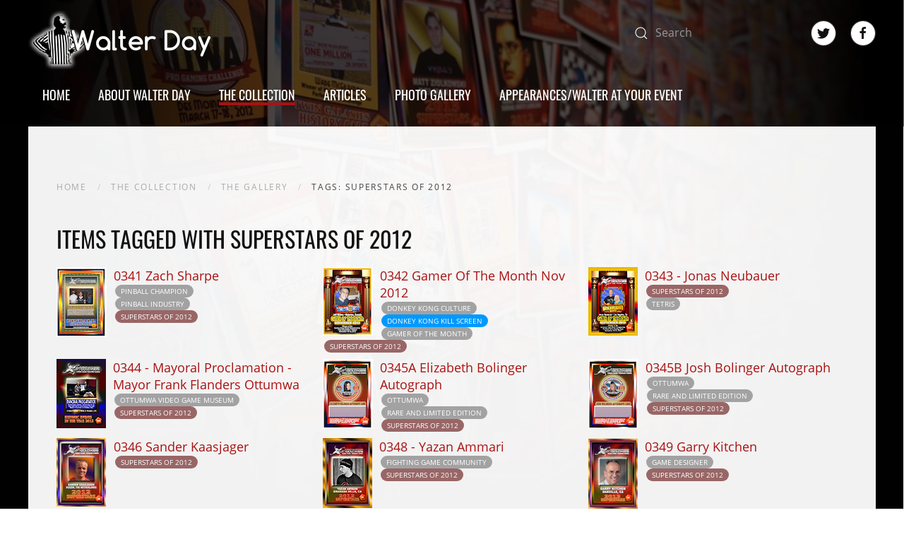

--- FILE ---
content_type: text/html; charset=utf-8
request_url: https://thewalterdaycollection.com/collection/gallery/tag/Superstars%20of%202012/4
body_size: 7700
content:
<!DOCTYPE html>
<html prefix="og: http://ogp.me/ns# fb: http://ogp.me/ns/fb# walterday: http://ogp.me/ns/fb/walterday#" lang="en-gb" dir="ltr">
    <head>
        <meta name="viewport" content="width=device-width, initial-scale=1">
        <link rel="icon" href="/templates/yootheme/vendor/yootheme/theme-joomla/assets/images/favicon.png" sizes="any">
                <link rel="apple-touch-icon" href="/templates/yootheme/vendor/yootheme/theme-joomla/assets/images/apple-touch-icon.png">
        <meta charset="utf-8" />
	<base href="https://thewalterdaycollection.com/collection/gallery/tag/Superstars%20of%202012/4" />
	<meta name="generator" content="Joomla! - Open Source Content Management" />
	<title>The Walter Day Collection - Superstars of 2012</title>
	<link href="/favicon.ico" rel="shortcut icon" type="image/vnd.microsoft.icon" />
	<link href="https://thewalterdaycollection.com/component/search/?Itemid=107&amp;task=tag&amp;app_id=1&amp;tag=Superstars%20of%202012&amp;page=4&amp;format=opensearch" rel="search" title="Search The Walter Day Collection" type="application/opensearchdescription+xml" />
	<link href="/media/sourcecoast/css/sc_bootstrap.css" rel="stylesheet" />
	<link href="/media/sourcecoast/css/common.css" rel="stylesheet" />
	<link href="/plugins/system/jce/css/content.css?badb4208be409b1335b815dde676300e" rel="stylesheet" />
	<link rel="stylesheet" href="/media/com_jchoptimize/cache/css/1a5ca9033c109427336220cb78c64a2ad1034532ecdfc053cb44f9a1119a3540.css" />
	
	
	<link href="/media/widgetkit/wk-styles-8ccc9cfd.css" rel="stylesheet" id="wk-styles-css" />
	
	
	
	
	
	
	
	
	
	
	
	
	
	<meta name="twitter:card" content="summary"/><meta name="twitter:site" content=""/><meta property="og:url" content="https://thewalterdaycollection.com/collection/gallery/tag/Superstars%20of%202012/4"/><meta property="og:title" content="The Walter Day Collection - Superstars of 2012"/><meta name="twitter:title" content="The Walter Day Collection - Superstars of 2012"/><meta property="og:type" content="website"/><meta property="og:locale" content="en_gb"/><meta property="og:site_name" content="The Walter Day Collection"/>
	
	
	

    	<script src="/media/com_jchoptimize/cache/js/e9842f3acc469f603be66cc3a67aed697855d22450fa23ab44d69c20185efb32.js"></script>
	<script src="/media/zoo/assets/js/responsive.js?ver=20230510"></script>
<script src="/components/com_zoo/assets/js/default.js?ver=20230510"></script>
<script src="/components/com_jfbconnect/includes/jfbconnect.js?v=6"></script>
<script src="/media/com_jchoptimize/cache/js/e9842f3acc469f603be66cc3a67aed693bea1aca608789ff029cdf5aa59d4f8c.js"></script>
	<script src="/media/widgetkit/uikit2-713efd06.js"></script>
<script src="/media/widgetkit/wk-scripts-c19af3eb.js"></script>
	<script src="/media/com_jchoptimize/cache/js/e9842f3acc469f603be66cc3a67aed69741428a474afb855be7c756a71a5ca2d.js"></script>





	</head>
    <body class=""><script type="text/javascript">
  
  window.fbAsyncInit = function() {
    FB.init({version: 'v11.0',status: false, cookie: true, xfbml: false});
FB.Event.subscribe('comment.create', jfbc.social.facebook.comment.create);
FB.Event.subscribe('comment.remove', jfbc.social.facebook.comment.remove);
  };
  (function(d, s, id){
     var js, fjs = d.getElementsByTagName(s)[0];
     if (d.getElementById(id)) {return;}
     js = d.createElement(s); js.id = id;
     js.src = "//connect.facebook.net/en_GB/sdk.js";
     fjs.parentNode.insertBefore(js, fjs);
   }(document, 'script', 'facebook-jssdk'));
</script>




                <div class="tm-page-container uk-clearfix">

                        <div data-src="/templates/yootheme/cache/d4/background-d4d4793f.jpeg" data-srcset="/templates/yootheme/cache/1a/background-1a919e40.jpeg 768w, /templates/yootheme/cache/0d/background-0d810c08.jpeg 1024w, /templates/yootheme/cache/c0/background-c019fcff.jpeg 1366w, /templates/yootheme/cache/7e/background-7e414bd1.jpeg 1600w, /templates/yootheme/cache/3d/background-3ddad368.jpeg 1920w, /templates/yootheme/cache/d4/background-d4d4793f.jpeg 2000w" data-sizes="(max-aspect-ratio: 2000/1333) 150vh" data-sources="[]" uk-img class="uk-background-norepeat uk-background-cover uk-background-center-center uk-background-fixed uk-position-cover uk-position-fixed"></div>
            
            
        
                


<div class="tm-header-mobile uk-hidden@m" uk-header>


        <div uk-sticky cls-active="uk-navbar-sticky" sel-target=".uk-navbar-container">
    
        <div class="uk-navbar-container">

            <div class="uk-container uk-container-expand">
                <nav class="uk-navbar" uk-navbar="{&quot;container&quot;:&quot;.tm-header-mobile &gt; [uk-sticky]&quot;}">

                                        <div class="uk-navbar-left">

                        
                                                    <a uk-toggle aria-label="Open Menu" href="#tm-dialog-mobile" class="uk-navbar-toggle">

        
        <div uk-navbar-toggle-icon></div>

        
    </a>
                        
                    </div>
                    
                                        <div class="uk-navbar-center">

                                                    <a href="https://thewalterdaycollection.com/" aria-label="Back to home" class="uk-logo uk-navbar-item">
    <img alt loading="eager" src="/templates/yootheme/cache/6a/NEWlogo-6a7844b7.png" srcset="/templates/yootheme/cache/6a/NEWlogo-6a7844b7.png 152w, /templates/yootheme/cache/e1/NEWlogo-e1bf48bc.png 304w" sizes="(min-width: 152px) 152px" width="152" height="50"></a>
                        
                        
                    </div>
                    
                    
                </nav>
            </div>

        </div>

        </div>
    




        <div id="tm-dialog-mobile" uk-offcanvas="container: true; overlay: true" mode="slide">
        <div class="uk-offcanvas-bar uk-flex uk-flex-column">

                        <button class="uk-offcanvas-close uk-close-large" type="button" uk-close uk-toggle="cls: uk-close-large; mode: media; media: @s"></button>
            
                        <div class="uk-margin-auto-bottom">
                
<div class="uk-grid uk-child-width-1-1" uk-grid>    <div>
<div class="uk-panel" id="module-menu-dialog-mobile">

    
    
<ul class="uk-nav uk-nav-default">
    
	<li class="item-101"><a href="/"> Home</a></li>
	<li class="item-1542"><a href="/about-walter-day"> About Walter Day</a></li>
	<li class="item-378 uk-active uk-parent"><a href="/collection"> The Collection</a>
	<ul class="uk-nav-sub">

		<li class="item-106"><a href="/collection/about"> About The Walter Day Collection</a></li>
		<li class="item-107 uk-active"><a href="/collection/gallery"> The Gallery</a></li>
		<li class="item-389"><a href="/collection/collection-checklists"> Collection Checklists</a></li>
		<li class="item-455"><a href="/collection/contact-us"> Contact Us</a></li></ul></li>
	<li class="item-104 uk-parent"><a href="/articles"> Articles</a>
	<ul class="uk-nav-sub">

		<li class="item-411"><a href="/articles/news-stories"> News &amp; Stories</a></li>
		<li class="item-412"><a href="/articles/events"> Events</a></li>
		<li class="item-414"><a href="/articles/reviews"> Reviews</a></li>
		<li class="item-644"><a href="/articles/trading-card-spotlight"> Trading Card Spotlight</a></li>
		<li class="item-1716"><a href="/articles/when-history-was-news"> When History Was News</a></li>
		<li class="item-1472"><a href="/articles/awards-ceremonies"> Awards Ceremonies	</a></li></ul></li>
	<li class="item-424"><a href="/photo-gallery"> Photo Gallery</a></li>
	<li class="item-1543 uk-parent"><a href="/upcoming-and-recent-walter-day-appearances"> Appearances/Walter At Your Event</a>
	<ul class="uk-nav-sub">

		<li class="item-1550"><a href="/upcoming-and-recent-walter-day-appearances"> Upcoming and Recent Walter Day Appearances</a></li>
		<li class="item-1549"><a href="/upcoming-and-recent-walter-day-appearances/why-you-want-walter-day-at-your-retro-event"> Why you want Walter Day at Your Retro Event</a></li>
		<li class="item-1548"><a href="/upcoming-and-recent-walter-day-appearances/promotional-images-and-info-for-appearances"> Promotional Images and Info For Appearances</a></li></ul></li></ul>

</div>
</div>    <div>
<div class="uk-panel" id="module-tm-4">

    
    

    <form id="search-tm-4" action="/collection/gallery" method="post" role="search" class="uk-search uk-search-default uk-width-1-1"><span uk-search-icon></span><input name="searchword" placeholder="Search" minlength="3" aria-label="Search" type="search" class="uk-search-input"><input type="hidden" name="task" value="search"><input type="hidden" name="option" value="com_search"><input type="hidden" name="Itemid" value="107"></form>






</div>
</div>    <div>
<div class="uk-panel" id="module-tm-6">

    
    <ul class="uk-flex-inline uk-flex-middle uk-flex-nowrap uk-grid-medium" uk-grid>
                    <li>
                <a href="https://twitter.com/walterday" class="uk-icon-button uk-preserve-width" target="_blank"  uk-icon="icon: twitter;"></a>
            </li>
                    <li>
                <a href="https://www.facebook.com/Walter-Day-42120633398" class="uk-icon-button uk-preserve-width" target="_blank"  uk-icon="icon: facebook;"></a>
            </li>
            </ul>
</div>
</div></div>
            </div>
            
            
        </div>
    </div>
    
    
    

</div>





<div class="tm-header uk-visible@m" uk-header>






        <div class="tm-headerbar-default tm-headerbar tm-headerbar-top">
        <div class="uk-container tm-page-width uk-flex uk-flex-middle">

                        <a href="https://thewalterdaycollection.com/" aria-label="Back to home" class="uk-logo">
    <img alt loading="eager" src="/templates/yootheme/cache/fd/NEWlogo-fda338fe.png" srcset="/templates/yootheme/cache/fd/NEWlogo-fda338fe.png 260w, /templates/yootheme/cache/3f/NEWlogo-3fcf563b.png 520w" sizes="(min-width: 260px) 260px" width="260" height="85"></a>
            
                        <div class="uk-margin-auto-left">
                <div class="uk-grid-medium uk-child-width-auto uk-flex-middle" uk-grid><div>
<div class="uk-panel" id="module-tm-3">

    
    

    <form id="search-tm-3" action="/collection/gallery" method="post" role="search" class="uk-search uk-search-default"><span uk-search-icon></span><input name="searchword" placeholder="Search" minlength="3" aria-label="Search" type="search" class="uk-search-input"><input type="hidden" name="task" value="search"><input type="hidden" name="option" value="com_search"><input type="hidden" name="Itemid" value="107"></form>






</div>
</div><div>
<div class="uk-panel" id="module-tm-5">

    
    <ul class="uk-flex-inline uk-flex-middle uk-flex-nowrap uk-grid-medium" uk-grid>
                    <li>
                <a href="https://twitter.com/walterday" class="uk-icon-button uk-preserve-width" target="_blank"  uk-icon="icon: twitter; width: 30px;"></a>
            </li>
                    <li>
                <a href="https://www.facebook.com/Walter-Day-42120633398" class="uk-icon-button uk-preserve-width" target="_blank"  uk-icon="icon: facebook; width: 30px;"></a>
            </li>
            </ul>
</div>
</div></div>
            </div>
            
        </div>
    </div>
    
    
        
            <div class="uk-navbar-container">

                <div class="uk-container tm-page-width uk-flex uk-flex-middle">
                    <nav class="uk-navbar uk-flex-auto" uk-navbar="{&quot;align&quot;:&quot;left&quot;,&quot;container&quot;:&quot;.tm-header&quot;,&quot;boundary&quot;:&quot;.tm-header .uk-navbar-container&quot;}">

                                                <div class="uk-navbar-left">
                            
<ul class="uk-navbar-nav">
    
	<li class="item-101"><a href="/"> Home</a></li>
	<li class="item-1542"><a href="/about-walter-day"> About Walter Day</a></li>
	<li class="item-378 uk-active uk-parent"><a href="/collection"> The Collection</a>
	<div class="uk-navbar-dropdown"><div class="uk-navbar-dropdown-grid uk-child-width-1-1" uk-grid><div><ul class="uk-nav uk-navbar-dropdown-nav">

		<li class="item-106"><a href="/collection/about"> About The Walter Day Collection</a></li>
		<li class="item-107 uk-active"><a href="/collection/gallery"> The Gallery</a></li>
		<li class="item-389"><a href="/collection/collection-checklists"> Collection Checklists</a></li>
		<li class="item-455"><a href="/collection/contact-us"> Contact Us</a></li></ul></div></div></div></li>
	<li class="item-104 uk-parent"><a href="/articles"> Articles</a>
	<div class="uk-navbar-dropdown"><div class="uk-navbar-dropdown-grid uk-child-width-1-1" uk-grid><div><ul class="uk-nav uk-navbar-dropdown-nav">

		<li class="item-411"><a href="/articles/news-stories"> News &amp; Stories</a></li>
		<li class="item-412"><a href="/articles/events"> Events</a></li>
		<li class="item-414"><a href="/articles/reviews"> Reviews</a></li>
		<li class="item-644"><a href="/articles/trading-card-spotlight"> Trading Card Spotlight</a></li>
		<li class="item-1716"><a href="/articles/when-history-was-news"> When History Was News</a></li>
		<li class="item-1472"><a href="/articles/awards-ceremonies"> Awards Ceremonies	</a></li></ul></div></div></div></li>
	<li class="item-424"><a href="/photo-gallery"> Photo Gallery</a></li>
	<li class="item-1543 uk-parent"><a href="/upcoming-and-recent-walter-day-appearances"> Appearances/Walter At Your Event</a>
	<div class="uk-navbar-dropdown"><div class="uk-navbar-dropdown-grid uk-child-width-1-1" uk-grid><div><ul class="uk-nav uk-navbar-dropdown-nav">

		<li class="item-1550"><a href="/upcoming-and-recent-walter-day-appearances"> Upcoming and Recent Walter Day Appearances</a></li>
		<li class="item-1549"><a href="/upcoming-and-recent-walter-day-appearances/why-you-want-walter-day-at-your-retro-event"> Why you want Walter Day at Your Retro Event</a></li>
		<li class="item-1548"><a href="/upcoming-and-recent-walter-day-appearances/promotional-images-and-info-for-appearances"> Promotional Images and Info For Appearances</a></li></ul></div></div></div></li></ul>

                        </div>
                        
                        
                    </nav>
                </div>

            </div>

        
    




</div>

        
        <div class="tm-page uk-margin-auto">

            
            

            
            <div id="tm-main"  class="tm-main uk-section uk-section-default" uk-height-viewport="expand: true">
                <div class="uk-container">

                    
                                                            <div class="uk-margin-medium-bottom">
    <ul class="uk-breadcrumb">
        
                            <li><a href="/">Home</a></li>
            
        
                            <li><a href="/collection">The Collection</a></li>
            
        
                            <li><a href="/collection/gallery">The Gallery</a></li>
            
        
                            <li><span>Tags: Superstars of 2012</span></li>
            
            </ul>
</div>
                            
            
            <div id="system-message-container" data-messages="[]">
</div>

            <div class="yoo-zoo product-walterday product-walterday-tag">

	
	
<h2>Items tagged with SUPERSTARS OF 2012</h2>

<div class="uk-grid-small" uk-height-match="target: .uk-card" uk-grid><div class="uk-width-1-3@l">
<div class="uk-card">
	<div class="teaser">
<div class="uk-thumbnail uk-align-medium-left">
	 
	<a href="/collection/gallery/item/0341-zach-sharpe"   title="0341 Zach Sharpe"  ><img src="https://thewalterdaycollection.com/media/zoo/images/0341-F.Zach-L.Sharpe-THUMB_41e9c9ada595e63ac03ec08bdc00c1b1.jpg" title="0341 Zach Sharpe" alt="0341 Zach Sharpe" width="71" height="99" /></a>
 </div>

<h3 class="uk-margin-remove">
	 <a title="0341 Zach Sharpe" href="/collection/gallery/item/0341-zach-sharpe">0341 Zach Sharpe</a> </h3>

	 <ul><li><a class="tag pinballchampion" href="/collection/gallery/tag/Pinball%20Champion">Pinball Champion</a></li><li><a class="tag pinballindustry" href="/collection/gallery/tag/Pinball%20Industry">Pinball Industry</a></li><li><a class="tag superstarsof2012" href="/collection/gallery/tag/Superstars%20of%202012">Superstars of 2012</a></li></ul> 
</div>
</div></div><div class="uk-width-1-3@l">
<div class="uk-card">
	<div class="teaser">
<div class="uk-thumbnail uk-align-medium-left">
	 
	<a href="/collection/gallery/item/0342-gamer-of-the-month-nov-2012"   title="0342 Gamer Of The Month Nov 2012"  ><img src="https://thewalterdaycollection.com/media/zoo/images/0342-T.Gamer_Of_The_Month_Nov_2012_Bleed-THUMB_284ae83944c2b0f8947588fe060411a1.jpg" title="0342 Gamer Of The Month Nov 2012" alt="0342 Gamer Of The Month Nov 2012" width="71" height="97" /></a>
 </div>

<h3 class="uk-margin-remove">
	 <a title="0342 Gamer Of The Month Nov 2012" href="/collection/gallery/item/0342-gamer-of-the-month-nov-2012">0342 Gamer Of The Month Nov 2012</a> </h3>

	 <ul><li><a class="tag donkeykongculture" href="/collection/gallery/tag/Donkey%20Kong%20Culture">Donkey Kong Culture</a></li><li><a class="tag donkeykongkillscreen" href="/collection/gallery/tag/Donkey%20Kong%20Kill%20Screen">Donkey Kong Kill Screen</a></li><li><a class="tag gamerofthemonth" href="/collection/gallery/tag/Gamer%20of%20the%20Month">Gamer of the Month</a></li><li><a class="tag superstarsof2012" href="/collection/gallery/tag/Superstars%20of%202012">Superstars of 2012</a></li></ul> 
</div>
</div></div><div class="uk-width-1-3@l">
<div class="uk-card">
	<div class="teaser">
<div class="uk-thumbnail uk-align-medium-left">
	 
	<a href="/collection/gallery/item/0343-jonas-neubauer"   title="0343 - Jonas Neubauer"  ><img src="https://thewalterdaycollection.com/media/zoo/images/343-FRONT-JONAS-NEUBAUER-THUMB_b6952e2a4fb8e242fe45c8434443a4d4.jpg" title="0343 - Jonas Neubauer" alt="0343 - Jonas Neubauer" width="70" height="97" /></a>
 </div>

<h3 class="uk-margin-remove">
	 <a title="0343 - Jonas Neubauer" href="/collection/gallery/item/0343-jonas-neubauer">0343 - Jonas Neubauer</a> </h3>

	 <ul><li><a class="tag superstarsof2012" href="/collection/gallery/tag/Superstars%20of%202012">Superstars of 2012</a></li><li><a class="tag tetris" href="/collection/gallery/tag/Tetris">Tetris</a></li></ul> 
</div>
</div></div></div>
		<div class="uk-grid-small" uk-height-match="target: .uk-card" uk-grid><div class="uk-width-1-3@l">
<div class="uk-card">
	<div class="teaser">
<div class="uk-thumbnail uk-align-medium-left">
	 
	<a href="/collection/gallery/item/0344-mayoral-proclamation-frank-flanders15"   title="0344 - Mayoral Proclamation - Mayor Frank Flanders Ottumwa"  ><img src="https://thewalterdaycollection.com/media/zoo/images/344-FRONT-FRANK-FLANDERS-PROCLAMATION-THUMB_6cc3a427ff9ff298a9c7b1446558ac2f.jpg" title="0344 - Mayoral Proclamation - Mayor Frank Flanders Ottumwa" alt="0344 - Mayoral Proclamation - Mayor Frank Flanders Ottumwa" width="70" height="98" /></a>
 </div>

<h3 class="uk-margin-remove">
	 <a title="0344 - Mayoral Proclamation - Mayor Frank Flanders Ottumwa" href="/collection/gallery/item/0344-mayoral-proclamation-frank-flanders15">0344 - Mayoral Proclamation - Mayor Frank Flanders Ottumwa</a> </h3>

	 <ul><li><a class="tag ottumwavideogamemuseum" href="/collection/gallery/tag/Ottumwa%20Video%20Game%20Museum">Ottumwa Video Game Museum</a></li><li><a class="tag superstarsof2012" href="/collection/gallery/tag/Superstars%20of%202012">Superstars of 2012</a></li></ul> 
</div>
</div></div><div class="uk-width-1-3@l">
<div class="uk-card">
	<div class="teaser">
<div class="uk-thumbnail uk-align-medium-left">
	 
	<a href="/collection/gallery/item/0345a-elizabeth-bolinger-autograph"   title="0345A Elizabeth Bolinger Autograph"  ><img src="https://thewalterdaycollection.com/media/zoo/images/0345A-F.Elizabeth-L.Bolinger-T.Elizabeth_Bolinger_Autograph-THUMB_36db234d1b264473129a5577801de7ec.jpg" title="0345A Elizabeth Bolinger Autograph" alt="0345A Elizabeth Bolinger Autograph" width="71" height="99" /></a>
 </div>

<h3 class="uk-margin-remove">
	 <a title="0345A Elizabeth Bolinger Autograph" href="/collection/gallery/item/0345a-elizabeth-bolinger-autograph">0345A Elizabeth Bolinger Autograph</a> </h3>

	 <ul><li><a class="tag ottumwa" href="/collection/gallery/tag/Ottumwa">Ottumwa</a></li><li><a class="tag rareandlimitededition" href="/collection/gallery/tag/Rare%20and%20Limited%20Edition">Rare and Limited Edition</a></li><li><a class="tag superstarsof2012" href="/collection/gallery/tag/Superstars%20of%202012">Superstars of 2012</a></li></ul> 
</div>
</div></div><div class="uk-width-1-3@l">
<div class="uk-card">
	<div class="teaser">
<div class="uk-thumbnail uk-align-medium-left">
	 
	<a href="/collection/gallery/item/0345b-josh-bolinger-autograph"   title="0345B Josh Bolinger Autograph"  ><img src="https://thewalterdaycollection.com/media/zoo/images/0345B-F.Josh-L.Bolinger-T.Josh_Bolinger_Autograph-THUMB_92b2b01e9d25aae0efb1cadcea320dc3.jpg" title="0345B Josh Bolinger Autograph" alt="0345B Josh Bolinger Autograph" width="71" height="99" /></a>
 </div>

<h3 class="uk-margin-remove">
	 <a title="0345B Josh Bolinger Autograph" href="/collection/gallery/item/0345b-josh-bolinger-autograph">0345B Josh Bolinger Autograph</a> </h3>

	 <ul><li><a class="tag ottumwa" href="/collection/gallery/tag/Ottumwa">Ottumwa</a></li><li><a class="tag rareandlimitededition" href="/collection/gallery/tag/Rare%20and%20Limited%20Edition">Rare and Limited Edition</a></li><li><a class="tag superstarsof2012" href="/collection/gallery/tag/Superstars%20of%202012">Superstars of 2012</a></li></ul> 
</div>
</div></div></div>
		<div class="uk-grid-small" uk-height-match="target: .uk-card" uk-grid><div class="uk-width-1-3@l">
<div class="uk-card">
	<div class="teaser">
<div class="uk-thumbnail uk-align-medium-left">
	 
	<a href="/collection/gallery/item/0346-sander-kaasjager"   title="0346 Sander Kaasjager"  ><img src="https://thewalterdaycollection.com/media/zoo/images/0346-F.Sander-L.Kaasjager-T.Sander_Kaasjager_Gold_Bleed-THUMB_9c49829a4f71c5bf68e1e9f2c6a1b7c7.jpg" title="0346 Sander Kaasjager" alt="0346 Sander Kaasjager" width="71" height="97" /></a>
 </div>

<h3 class="uk-margin-remove">
	 <a title="0346 Sander Kaasjager" href="/collection/gallery/item/0346-sander-kaasjager">0346 Sander Kaasjager</a> </h3>

	 <ul><li><a class="tag superstarsof2012" href="/collection/gallery/tag/Superstars%20of%202012">Superstars of 2012</a></li></ul> 
</div>
</div></div><div class="uk-width-1-3@l">
<div class="uk-card">
	<div class="teaser">
<div class="uk-thumbnail uk-align-medium-left">
	 
	<a href="/collection/gallery/item/0348-yazan-ammari"   title="0348 - Yazan Ammari"  ><img src="https://thewalterdaycollection.com/media/zoo/images/348-FRONT-YAZAN-AMMARI-THUMB_5c3fe066b7b7e50370c8045912f98412.jpg" title="0348 - Yazan Ammari" alt="0348 - Yazan Ammari" width="70" height="99" /></a>
 </div>

<h3 class="uk-margin-remove">
	 <a title="0348 - Yazan Ammari" href="/collection/gallery/item/0348-yazan-ammari">0348 - Yazan Ammari</a> </h3>

	 <ul><li><a class="tag fightinggamecommunity" href="/collection/gallery/tag/Fighting%20Game%20Community">Fighting Game Community</a></li><li><a class="tag superstarsof2012" href="/collection/gallery/tag/Superstars%20of%202012">Superstars of 2012</a></li></ul> 
</div>
</div></div><div class="uk-width-1-3@l">
<div class="uk-card">
	<div class="teaser">
<div class="uk-thumbnail uk-align-medium-left">
	 
	<a href="/collection/gallery/item/0349-garry-kitchen"   title="0349 Garry Kitchen"  ><img src="https://thewalterdaycollection.com/media/zoo/images/0349-F.Garry-L.Kitchen-T.Garry_Kitchen_Gold-THUMB_6694180799a76035659c64b879d6080d.jpg" title="0349 Garry Kitchen" alt="0349 Garry Kitchen" width="70" height="100" /></a>
 </div>

<h3 class="uk-margin-remove">
	 <a title="0349 Garry Kitchen" href="/collection/gallery/item/0349-garry-kitchen">0349 Garry Kitchen</a> </h3>

	 <ul><li><a class="tag gamedesigner" href="/collection/gallery/tag/Game%20Designer">Game Designer</a></li><li><a class="tag superstarsof2012" href="/collection/gallery/tag/Superstars%20of%202012">Superstars of 2012</a></li></ul> 
</div>
</div></div></div>
		<div class="uk-grid-small" uk-height-match="target: .uk-card" uk-grid><div class="uk-width-1-3@l">
<div class="uk-card">
	<div class="teaser">
<div class="uk-thumbnail uk-align-medium-left">
	 
	<a href="/collection/gallery/item/0350-jon-exidy-jamshid"   title="0350 - Jon &quot;Exidy&quot; Jamshid"  ><img src="https://thewalterdaycollection.com/media/zoo/images/350-FRONT-JON-EXIDY-GOLD-THUMB_6cde45488c27ef038ad432ca761ca4e4.jpg" title="0350 - Jon &quot;Exidy&quot; Jamshid" alt="0350 - Jon "Exidy" Jamshid" width="70" height="99" /></a>
 </div>

<h3 class="uk-margin-remove">
	 <a title="0350 - Jon &quot;Exidy&quot; Jamshid" href="/collection/gallery/item/0350-jon-exidy-jamshid">0350 - Jon "Exidy" Jamshid</a> </h3>

	 <ul><li><a class="tag superstarsof2012" href="/collection/gallery/tag/Superstars%20of%202012">Superstars of 2012</a></li></ul> 
</div>
</div></div><div class="uk-width-1-3@l">
<div class="uk-card">
	<div class="teaser">
<div class="uk-thumbnail uk-align-medium-left">
	 
	<a href="/collection/gallery/item/0351a-hank-chien"   title="0351A - Hank Chien"  ><img src="https://thewalterdaycollection.com/media/zoo/images/351-FRONT-HANK-CHIEN-KONG-OFF-THUMB_eb845986023bd1319ed5e5c05e8cef38.jpg" title="0351A - Hank Chien" alt="0351A - Hank Chien" width="70" height="98" /></a>
 </div>

<h3 class="uk-margin-remove">
	 <a title="0351A - Hank Chien" href="/collection/gallery/item/0351a-hank-chien">0351A - Hank Chien</a> </h3>

	 <ul><li><a class="tag donkeykongculture" href="/collection/gallery/tag/Donkey%20Kong%20Culture">Donkey Kong Culture</a></li><li><a class="tag donkeykongkillscreen" href="/collection/gallery/tag/Donkey%20Kong%20Kill%20Screen">Donkey Kong Kill Screen</a></li><li><a class="tag kongoffii" href="/collection/gallery/tag/KONG%20Off%20II">KONG Off II</a></li><li><a class="tag rareandlimitededition" href="/collection/gallery/tag/Rare%20and%20Limited%20Edition">Rare and Limited Edition</a></li><li><a class="tag superstarsof2012" href="/collection/gallery/tag/Superstars%20of%202012">Superstars of 2012</a></li></ul> 
</div>
</div></div><div class="uk-width-1-3@l">
<div class="uk-card">
	<div class="teaser">
<div class="uk-thumbnail uk-align-medium-left">
	 
	<a href="/collection/gallery/item/0352-stig-remnes-standard"   title="0352 Stig Remnes - Standard"  ><img src="https://thewalterdaycollection.com/media/zoo/images/352-FRONT-STIG-REMNES-THUMB_07b097c66fea0e2c8e4db5d49526da58.jpg" title="0352 Stig Remnes - Standard" alt="0352 Stig Remnes - Standard" width="70" height="99" /></a>
 </div>

<h3 class="uk-margin-remove">
	 <a title="0352 Stig Remnes - Standard" href="/collection/gallery/item/0352-stig-remnes-standard">0352 Stig Remnes - Standard</a> </h3>

	 <ul><li><a class="tag superstarsof2012" href="/collection/gallery/tag/Superstars%20of%202012">Superstars of 2012</a></li></ul> 
</div>
</div></div></div>
		<div class="uk-grid-small" uk-height-match="target: .uk-card" uk-grid><div class="uk-width-1-3@l">
<div class="uk-card">
	<div class="teaser">
<div class="uk-thumbnail uk-align-medium-left">
	 
	<a href="/collection/gallery/item/0352a-stig-remnes-norwegian"   title="0352A Stig Remnes - Norwegian"  ><img src="https://thewalterdaycollection.com/media/zoo/images/352-FRONT-STIG-REMNES-THUMB_07b097c66fea0e2c8e4db5d49526da58.jpg" title="0352A Stig Remnes - Norwegian" alt="0352A Stig Remnes - Norwegian" width="70" height="99" /></a>
 </div>

<h3 class="uk-margin-remove">
	 <a title="0352A Stig Remnes - Norwegian" href="/collection/gallery/item/0352a-stig-remnes-norwegian">0352A Stig Remnes - Norwegian</a> </h3>

	 <ul><li><a class="tag norway" href="/collection/gallery/tag/Norway">Norway</a></li><li><a class="tag rareandlimitededition" href="/collection/gallery/tag/Rare%20and%20Limited%20Edition">Rare and Limited Edition</a></li><li><a class="tag superstarsof2012" href="/collection/gallery/tag/Superstars%20of%202012">Superstars of 2012</a></li></ul> 
</div>
</div></div><div class="uk-width-1-3@l">
<div class="uk-card">
	<div class="teaser">
<div class="uk-thumbnail uk-align-medium-left">
	 
	<a href="/collection/gallery/item/0353-eric-tessler-donkey-kong-kill-screen"   title="0353 - Eric Tessler - Donkey Kong Kill Screen"  ><img src="https://thewalterdaycollection.com/media/zoo/images/353-FRONT-ERIC-TESSLER-WILD-CARD-KONG-THUMB_7144f1e3274e0fc98df764fd90a6ad2a.jpg" title="0353 - Eric Tessler - Donkey Kong Kill Screen" alt="0353 - Eric Tessler - Donkey Kong Kill Screen" width="70" height="98" /></a>
 </div>

<h3 class="uk-margin-remove">
	 <a title="0353 - Eric Tessler - Donkey Kong Kill Screen" href="/collection/gallery/item/0353-eric-tessler-donkey-kong-kill-screen">0353 - Eric Tessler - Donkey Kong Kill Screen</a> </h3>

	 <ul><li><a class="tag donkeykong" href="/collection/gallery/tag/Donkey%20Kong">Donkey Kong</a></li><li><a class="tag donkeykongculture" href="/collection/gallery/tag/Donkey%20Kong%20Culture">Donkey Kong Culture</a></li><li><a class="tag donkeykongkillscreen" href="/collection/gallery/tag/Donkey%20Kong%20Kill%20Screen">Donkey Kong Kill Screen</a></li><li><a class="tag kongoffii" href="/collection/gallery/tag/KONG%20Off%20II">KONG Off II</a></li><li><a class="tag superstarsof2012" href="/collection/gallery/tag/Superstars%20of%202012">Superstars of 2012</a></li></ul> 
</div>
</div></div><div class="uk-width-1-3@l">
<div class="uk-card">
	<div class="teaser">
<div class="uk-thumbnail uk-align-medium-left">
	 
	<a href="/collection/gallery/item/0355-50th-anniversary-spacewar"   title="0355 50th Anniversary Spacewar"  ><img src="https://thewalterdaycollection.com/media/zoo/images/0355-T.50th_Anniversary_Spacewar-THUMB_c3eb7d951e7000f55703186e9353cd5c.jpg" title="0355 50th Anniversary Spacewar" alt="0355 50th Anniversary Spacewar" width="71" height="97" /></a>
 </div>

<h3 class="uk-margin-remove">
	 <a title="0355 50th Anniversary Spacewar" href="/collection/gallery/item/0355-50th-anniversary-spacewar">0355 50th Anniversary Spacewar</a> </h3>

	 <ul><li><a class="tag superstarsof2012" href="/collection/gallery/tag/Superstars%20of%202012">Superstars of 2012</a></li><li><a class="tag tournament" href="/collection/gallery/tag/Tournament">Tournament</a></li><li><a class="tag tournamentchampion" href="/collection/gallery/tag/Tournament%20Champion">Tournament Champion</a></li></ul> 
</div>
</div></div></div>
		<div class="uk-grid-small" uk-height-match="target: .uk-card" uk-grid><div class="uk-width-1-3@l">
<div class="uk-card">
	<div class="teaser">
<div class="uk-thumbnail uk-align-medium-left">
	 
	<a href="/collection/gallery/item/0355a-50th-anniversary-spacewar-b-w"   title="0355A 50th Anniversary Spacewar B&amp;W"  ><img src="https://thewalterdaycollection.com/media/zoo/images/0355A-T.50th_Anniversary_Spacewar_B&W-THUMB_1aa18fc2eb50d6e079b4ebc29404942c.jpg" title="0355A 50th Anniversary Spacewar B&amp;W" alt="0355A 50th Anniversary Spacewar B&W" width="71" height="97" /></a>
 </div>

<h3 class="uk-margin-remove">
	 <a title="0355A 50th Anniversary Spacewar B&amp;W" href="/collection/gallery/item/0355a-50th-anniversary-spacewar-b-w">0355A 50th Anniversary Spacewar B&W</a> </h3>

	 <ul><li><a class="tag rareandlimitededition" href="/collection/gallery/tag/Rare%20and%20Limited%20Edition">Rare and Limited Edition</a></li><li><a class="tag superstarsof2012" href="/collection/gallery/tag/Superstars%20of%202012">Superstars of 2012</a></li><li><a class="tag tournament" href="/collection/gallery/tag/Tournament">Tournament</a></li></ul> 
</div>
</div></div><div class="uk-width-1-3@l">
<div class="uk-card">
	<div class="teaser">
<div class="uk-thumbnail uk-align-medium-left">
	 
	<a href="/collection/gallery/item/0356a-rawson-stovall-rare-card"   title="0356A Rawson Stovall - Rare Card"  ><img src="https://thewalterdaycollection.com/media/zoo/images/0356A-F.Rawson-L.Stovall-T.Rawson_Stoball_Rare_Card-THUMB_d528355271c2666ed19d84cc555d5caa.jpg" title="0356A Rawson Stovall - Rare Card" alt="0356A Rawson Stovall - Rare Card" width="70" height="100" /></a>
 </div>

<h3 class="uk-margin-remove">
	 <a title="0356A Rawson Stovall - Rare Card" href="/collection/gallery/item/0356a-rawson-stovall-rare-card">0356A Rawson Stovall - Rare Card</a> </h3>

	 <ul><li><a class="tag rareandlimitededition" href="/collection/gallery/tag/Rare%20and%20Limited%20Edition">Rare and Limited Edition</a></li><li><a class="tag superstarsof2012" href="/collection/gallery/tag/Superstars%20of%202012">Superstars of 2012</a></li></ul> 
</div>
</div></div><div class="uk-width-1-3@l">
<div class="uk-card">
	<div class="teaser">
<div class="uk-thumbnail uk-align-medium-left">
	 
	<a href="/collection/gallery/item/0358-tim-skelly"   title="0358 - Tim Skelly"  ><img src="https://thewalterdaycollection.com/media/zoo/images/358-FRONT-TIM-SKELLY-THUMB_6d022152406d785ba8934ad6f4fbd7e2.jpg" title="0358 - Tim Skelly" alt="0358 - Tim Skelly" width="70" height="99" /></a>
 </div>

<h3 class="uk-margin-remove">
	 <a title="0358 - Tim Skelly" href="/collection/gallery/item/0358-tim-skelly">0358 - Tim Skelly</a> </h3>

	 <ul><li><a class="tag inmemoriam" href="/collection/gallery/tag/In%20Memoriam">In Memoriam</a></li><li><a class="tag superstarsof2012" href="/collection/gallery/tag/Superstars%20of%202012">Superstars of 2012</a></li></ul> 
</div>
</div></div></div>
		<div class="uk-grid-small" uk-height-match="target: .uk-card" uk-grid><div class="uk-width-1-3@l">
<div class="uk-card">
	<div class="teaser">
<div class="uk-thumbnail uk-align-medium-left">
	 
	<a href="/collection/gallery/item/0360a-vincent-lemay"   title="0360A Vincent Lemay"  ><img src="https://thewalterdaycollection.com/media/zoo/images/0360-F.Vincent-L.Lemay-THUMB_67e226e201219d043768006d7f4e7a9b.jpg" title="0360A Vincent Lemay" alt="0360A Vincent Lemay" width="71" height="99" /></a>
 </div>

<h3 class="uk-margin-remove">
	 <a title="0360A Vincent Lemay" href="/collection/gallery/item/0360a-vincent-lemay">0360A Vincent Lemay</a> </h3>

	 <ul><li><a class="tag donkeykong" href="/collection/gallery/tag/Donkey%20Kong">Donkey Kong</a></li><li><a class="tag donkeykongculture" href="/collection/gallery/tag/Donkey%20Kong%20Culture">Donkey Kong Culture</a></li><li><a class="tag donkeykongkillscreen" href="/collection/gallery/tag/Donkey%20Kong%20Kill%20Screen">Donkey Kong Kill Screen</a></li><li><a class="tag kongoffii" href="/collection/gallery/tag/KONG%20Off%20II">KONG Off II</a></li><li><a class="tag superstarsof2012" href="/collection/gallery/tag/Superstars%20of%202012">Superstars of 2012</a></li></ul> 
</div>
</div></div><div class="uk-width-1-3@l">
<div class="uk-card">
	<div class="teaser">
<div class="uk-thumbnail uk-align-medium-left">
	 
	<a href="/collection/gallery/item/0361a-ben-falls"   title="0361A Ben Falls"  ><img src="https://thewalterdaycollection.com/media/zoo/images/0361-F.Ben-L.Falls-THUMB_e4855c2d550eeb22cd0f5f3769acfaaa.jpg" title="0361A Ben Falls" alt="0361A Ben Falls" width="71" height="99" /></a>
 </div>

<h3 class="uk-margin-remove">
	 <a title="0361A Ben Falls" href="/collection/gallery/item/0361a-ben-falls">0361A Ben Falls</a> </h3>

	 <ul><li><a class="tag donkeykongculture" href="/collection/gallery/tag/Donkey%20Kong%20Culture">Donkey Kong Culture</a></li><li><a class="tag donkeykongkillscreen" href="/collection/gallery/tag/Donkey%20Kong%20Kill%20Screen">Donkey Kong Kill Screen</a></li><li><a class="tag kongoffii" href="/collection/gallery/tag/KONG%20Off%20II">KONG Off II</a></li><li><a class="tag superstarsof2012" href="/collection/gallery/tag/Superstars%20of%202012">Superstars of 2012</a></li></ul> 
</div>
</div></div><div class="uk-width-1-3@l">
<div class="uk-card">
	<div class="teaser">
<div class="uk-thumbnail uk-align-medium-left">
	 
	<a href="/collection/gallery/item/0367-today-in-twin-galaxies-history-june-27"   title="0367 - Today in Twin Galaxies History - June 27"  ><img src="https://thewalterdaycollection.com/media/zoo/images/367-FRONT-TODAY-IN-TG-HISTORY-JUNE-27-THUMB_8ba0b21e6deb282e2a729e0f564450d7.jpg" title="0367 - Today in Twin Galaxies History - June 27" alt="0367 - Today in Twin Galaxies History - June 27" width="70" height="97" /></a>
 </div>

<h3 class="uk-margin-remove">
	 <a title="0367 - Today in Twin Galaxies History - June 27" href="/collection/gallery/item/0367-today-in-twin-galaxies-history-june-27">0367 - Today in Twin Galaxies History - June 27</a> </h3>

	 <ul><li><a class="tag superstarsof2012" href="/collection/gallery/tag/Superstars%20of%202012">Superstars of 2012</a></li><li><a class="tag todayintwingalaxieshistory" href="/collection/gallery/tag/Today%20in%20Twin%20Galaxies%20History">Today in Twin Galaxies History</a></li></ul> 
</div>
</div></div></div>
		<div class="uk-grid-small" uk-height-match="target: .uk-card" uk-grid><div class="uk-width-1-3@l">
<div class="uk-card">
	<div class="teaser">
<div class="uk-thumbnail uk-align-medium-left">
	 
	<a href="/collection/gallery/item/0368-mr-awestralia"   title="0368 - Mr. Awestralia"  ><img src="https://thewalterdaycollection.com/media/zoo/images/368-FRONT-COMMUNITY-SERVICE-AWESTRALIA-THUMB_902c398702747829a6ac7d7e4a7ccc6d.jpg" title="0368 - Mr. Awestralia" alt="0368 - Mr. Awestralia" width="70" height="97" /></a>
 </div>

<h3 class="uk-margin-remove">
	 <a title="0368 - Mr. Awestralia" href="/collection/gallery/item/0368-mr-awestralia">0368 - Mr. Awestralia</a> </h3>

	 <ul><li><a class="tag australia" href="/collection/gallery/tag/Australia">Australia</a></li><li><a class="tag superstarsof2012" href="/collection/gallery/tag/Superstars%20of%202012">Superstars of 2012</a></li></ul> 
</div>
</div></div><div class="uk-width-1-3@l">
<div class="uk-card">
	<div class="teaser">
<div class="uk-thumbnail uk-align-medium-left">
	 
	<a href="/collection/gallery/item/0369-george-riley-donkey-kong-3"   title="0369 - George Riley - Donkey Kong 3 Champion"  ><img src="https://thewalterdaycollection.com/media/zoo/images/369-FRONT-DK3-GEORGE-RILEY-KONG-OFF-THUMB_190e64337440405ebd66069705ce5138.jpg" title="0369 - George Riley - Donkey Kong 3 Champion" alt="0369 - George Riley - Donkey Kong 3 Champion" width="70" height="99" /></a>
 </div>

<h3 class="uk-margin-remove">
	 <a title="0369 - George Riley - Donkey Kong 3 Champion" href="/collection/gallery/item/0369-george-riley-donkey-kong-3">0369 - George Riley - Donkey Kong 3 Champion</a> </h3>

	 <ul><li><a class="tag superstarsof2012" href="/collection/gallery/tag/Superstars%20of%202012">Superstars of 2012</a></li></ul> 
</div>
</div></div><div class="uk-width-1-3@l">
<div class="uk-card">
	<div class="teaser">

<h3 class="uk-margin-remove">
	 <a title="0370 - Culture x History x Attitude" href="/collection/gallery/item/0370-culture-x-history-x-attitude">0370 - Culture x History x Attitude</a> </h3>

	 <ul><li><a class="tag superstarsof2012" href="/collection/gallery/tag/Superstars%20of%202012">Superstars of 2012</a></li></ul> 
</div>
</div></div></div>
		<div class="uk-grid-small" uk-height-match="target: .uk-card" uk-grid><div class="uk-width-1-3@l">
<div class="uk-card">
	<div class="teaser">
<div class="uk-thumbnail uk-align-medium-left">
	 
	<a href="/collection/gallery/item/0371a-dave-mccrary"   title="0371A Dave McCrary"  ><img src="https://thewalterdaycollection.com/media/zoo/images/0371-F.Dave-L.McCrary-THUMB_a5ff6193f421050aedeb431fce4ba0a5.jpg" title="0371A Dave McCrary" alt="0371A Dave McCrary" width="71" height="99" /></a>
 </div>

<h3 class="uk-margin-remove">
	 <a title="0371A Dave McCrary" href="/collection/gallery/item/0371a-dave-mccrary">0371A Dave McCrary</a> </h3>

	 <ul><li><a class="tag donkeykongculture" href="/collection/gallery/tag/Donkey%20Kong%20Culture">Donkey Kong Culture</a></li><li><a class="tag donkeykongkillscreen" href="/collection/gallery/tag/Donkey%20Kong%20Kill%20Screen">Donkey Kong Kill Screen</a></li><li><a class="tag kongoffii" href="/collection/gallery/tag/KONG%20Off%20II">KONG Off II</a></li><li><a class="tag rareandlimitededition" href="/collection/gallery/tag/Rare%20and%20Limited%20Edition">Rare and Limited Edition</a></li><li><a class="tag superstarsof2012" href="/collection/gallery/tag/Superstars%20of%202012">Superstars of 2012</a></li></ul> 
</div>
</div></div><div class="uk-width-1-3@l">
<div class="uk-card">
	<div class="teaser">
<div class="uk-thumbnail uk-align-medium-left">
	 
	<a href="/collection/gallery/item/0373-patrick-omalley-keeper-of-the-flame"   title="0373 - Patrick O&#039;Malley - Keeper of the Flame"  ><img src="https://thewalterdaycollection.com/media/zoo/images/373-COMMUNITY-SERVICE-PATRICK-THUMB_eba1f11be1ca4bc8315c2e9bf09f3b5b.jpg" title="0373 - Patrick O&#039;Malley - Keeper of the Flame" alt="0373 - Patrick O'Malley - Keeper of the Flame" width="70" height="97" /></a>
 </div>

<h3 class="uk-margin-remove">
	 <a title="0373 - Patrick O&#039;Malley - Keeper of the Flame" href="/collection/gallery/item/0373-patrick-omalley-keeper-of-the-flame">0373 - Patrick O'Malley - Keeper of the Flame</a> </h3>

	 <ul><li><a class="tag superstarsof2012" href="/collection/gallery/tag/Superstars%20of%202012">Superstars of 2012</a></li></ul> 
</div>
</div></div><div class="uk-width-1-3@l">
<div class="uk-card">
	<div class="teaser">
<div class="uk-thumbnail uk-align-medium-left">
	 
	<a href="/collection/gallery/item/0376-billy-joe-cain"   title="0376 - Billy Joe Cain"  ><img src="https://thewalterdaycollection.com/media/zoo/images/376-FRONT-BILLY-JOE-CAIN-GOLD-THUMB_fedccd23352bb7681e1579c114423dfe.jpg" title="0376 - Billy Joe Cain" alt="0376 - Billy Joe Cain" width="70" height="98" /></a>
 </div>

<h3 class="uk-margin-remove">
	 <a title="0376 - Billy Joe Cain" href="/collection/gallery/item/0376-billy-joe-cain">0376 - Billy Joe Cain</a> </h3>

	 <ul><li><a class="tag superstarsof2012" href="/collection/gallery/tag/Superstars%20of%202012">Superstars of 2012</a></li></ul> 
</div>
</div></div></div>
		<div class="uk-grid-small" uk-height-match="target: .uk-card" uk-grid><div class="uk-width-1-3@l">
<div class="uk-card">
	<div class="teaser">
<div class="uk-thumbnail uk-align-medium-left">
	 
	<a href="/collection/gallery/item/0379-anthony-rossetti"   title="0379 Anthony Rossetti"  ><img src="https://thewalterdaycollection.com/media/zoo/images/0379-F.Anthony-L.Rossetti-T.Anthony_Rossetti_Bleed-THUMB_186ab893a35eb7cfa4d03f0f432cc3dd.jpg" title="0379 Anthony Rossetti" alt="0379 Anthony Rossetti" width="71" height="97" /></a>
 </div>

<h3 class="uk-margin-remove">
	 <a title="0379 Anthony Rossetti" href="/collection/gallery/item/0379-anthony-rossetti">0379 Anthony Rossetti</a> </h3>

	 <ul><li><a class="tag superstarsof2012" href="/collection/gallery/tag/Superstars%20of%202012">Superstars of 2012</a></li></ul> 
</div>
</div></div><div class="uk-width-1-3@l">
<div class="uk-card">
	<div class="teaser">
<div class="uk-thumbnail uk-align-medium-left">
	 
	<a href="/collection/gallery/item/0380-steve-woita-bleed"   title="0380 Steve Woita"  ><img src="https://thewalterdaycollection.com/media/zoo/images/0380-F.Steve-L.Woita-T.Steve_Woita_Bleed-THUMB_e62e7691241d2aa2c284aca95054624e.jpg" title="0380 Steve Woita" alt="0380 Steve Woita" width="71" height="97" /></a>
 </div>

<h3 class="uk-margin-remove">
	 <a title="0380 Steve Woita" href="/collection/gallery/item/0380-steve-woita-bleed">0380 Steve Woita</a> </h3>

	 <ul><li><a class="tag superstarsof2012" href="/collection/gallery/tag/Superstars%20of%202012">Superstars of 2012</a></li></ul> 
</div>
</div></div><div class="uk-width-1-3@l">
<div class="uk-card">
	<div class="teaser">
<div class="uk-thumbnail uk-align-medium-left">
	 
	<a href="/collection/gallery/item/0385-the-fastest-frenzy"   title="0385 - The Fastest Frenzy"  ><img src="https://thewalterdaycollection.com/media/zoo/images/385-FRONT-JOEL-WEST-FRENZY-KONG-OFF-THUMB_2d45921321d11bf72a864eb98c128cc5.jpg" title="0385 - The Fastest Frenzy" alt="0385 - The Fastest Frenzy" width="70" height="99" /></a>
 </div>

<h3 class="uk-margin-remove">
	 <a title="0385 - The Fastest Frenzy" href="/collection/gallery/item/0385-the-fastest-frenzy">0385 - The Fastest Frenzy</a> </h3>

	 <ul><li><a class="tag frenzy" href="/collection/gallery/tag/Frenzy">Frenzy</a></li><li><a class="tag superstarsof2012" href="/collection/gallery/tag/Superstars%20of%202012">Superstars of 2012</a></li></ul> 
</div>
</div></div></div>

<ul class="uk-pagination">

    <li><a href="/collection/gallery/tag/Superstars%20of%202012">First</a></li><li><a href="/collection/gallery/tag/Superstars%20of%202012/3">«</a></li><li><a href="/collection/gallery/tag/Superstars%20of%202012">1</a></li><li><a href="/collection/gallery/tag/Superstars%20of%202012/2">2</a></li><li><a href="/collection/gallery/tag/Superstars%20of%202012/3">3</a></li><li class="uk-active"><span>4</span><li><a href="/collection/gallery/tag/Superstars%20of%202012/5">5</a></li><li><a href="/collection/gallery/tag/Superstars%20of%202012/5">»</a></li><li><a href="/collection/gallery/tag/Superstars%20of%202012/5">Last</a></li></ul>

</div>

            
                        
                </div>
            </div>
            
            

            <!-- Builder #footer -->
<div class="uk-section-secondary uk-section">
    
        
        
        
            
                                <div class="uk-container">                
                    
                    <div class="tm-grid-expand uk-child-width-1-1 uk-grid-margin" uk-grid>
<div class="uk-width-1-1">
    
        
            
            
            
                
                    <div class="uk-panel uk-margin uk-text-center">© Copyright 2020 Walter Day</div>
                
            
        
    
</div>
</div>
                                </div>
                
            
        
    
</div>

        </div>

                </div>
        
        

    </body>
</html>


--- FILE ---
content_type: text/javascript
request_url: https://thewalterdaycollection.com/media/com_jchoptimize/cache/js/e9842f3acc469f603be66cc3a67aed69741428a474afb855be7c756a71a5ca2d.js
body_size: 137
content:
try {

document.addEventListener('DOMContentLoaded', function() {
            Array.prototype.slice.call(document.querySelectorAll('a span[id^="cloak"]')).forEach(function(span) {
                span.innerText = span.textContent;
            });
        });
	
} catch (e) {
console.error('Error in script declaration; Error:' + e.message);
};
try {
jfbc.base = 'https://thewalterdaycollection.com/';
jfbc.return_url = 'L2NvbGxlY3Rpb24vZ2FsbGVyeS90YWcvU3VwZXJzdGFycyUyMG9mJTIwMjAxMi80';
jfbc.token = '7ddc648a01d8fafc5be3e0bddb7cb600';
jfbc.login.logout_facebook = false;
jfbc.login.scope = 'email';
jfbc.login.show_modal = '0';
jfbc.login.use_popup = true;
jfbc.login.auto = '0';
jfbc.login.logged_in = false;
jfbc.init();

} catch (e) {
console.error('Error in script declaration; Error:' + e.message);
};
try {
var $theme = {};
} catch (e) {
console.error('Error in script declaration; Error:' + e.message);
};
